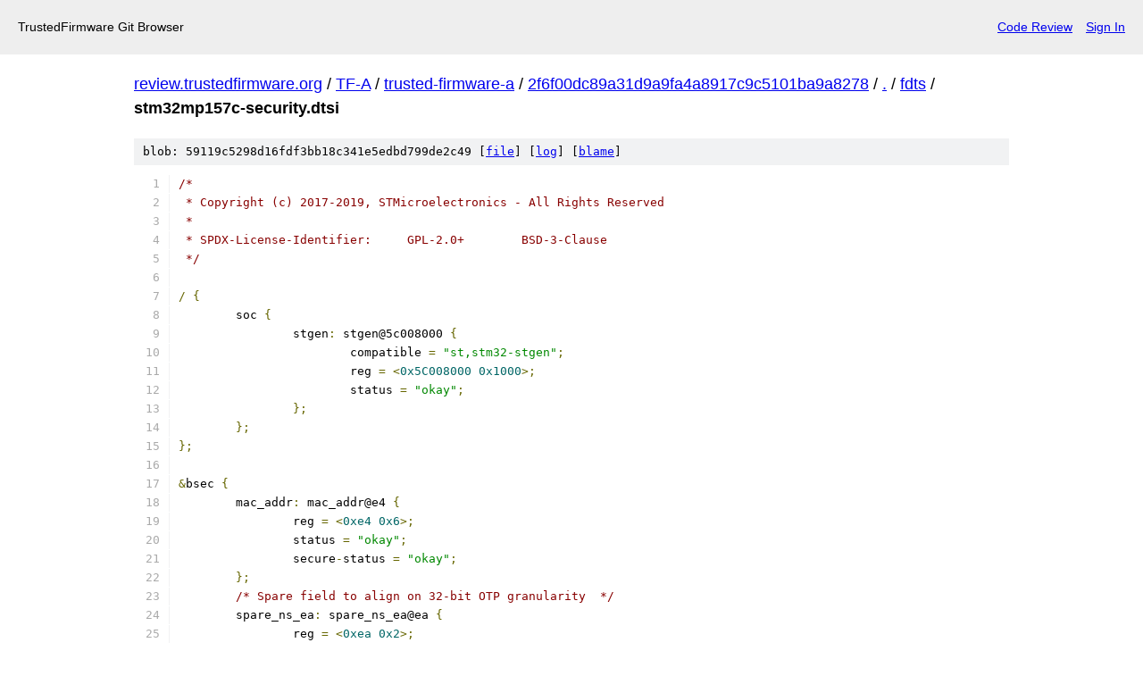

--- FILE ---
content_type: text/html; charset=UTF-8
request_url: https://review.trustedfirmware.org/plugins/gitiles/TF-A/trusted-firmware-a/+/2f6f00dc89a31d9a9fa4a8917c9c5101ba9a8278/fdts/stm32mp157c-security.dtsi
body_size: 1852
content:
<!DOCTYPE html>
<html lang="en">
<head>
    <meta charset="utf-8">
    <meta name="viewport" content="width=device-width, initial-scale=1">
    <title></title>
    <style>
        body {
            font-family: "Arial";
        }
    </style>
    <script type="text/javascript">
    window.awsWafCookieDomainList = [];
    window.gokuProps = {
"key":"AQIDAHjcYu/GjX+QlghicBgQ/7bFaQZ+m5FKCMDnO+vTbNg96AGjytLf10vDsd3+5XPyYolmAAAAfjB8BgkqhkiG9w0BBwagbzBtAgEAMGgGCSqGSIb3DQEHATAeBglghkgBZQMEAS4wEQQM/6AcEI+TW2H+omOzAgEQgDt5HuBgQQxBPigqVKWDAM/9xmLfmW80zccS7p3Ogkkvtf4rJcjEP3NOnUQAOVNDde7NjyqxVQthoZwIUQ==",
          "iv":"CgAEZx4UoAAAAC9i",
          "context":"besR6WGYXpqXaiKTV7+iKWenjQ91oTSc8FIME03XE1AqdpogSBFdvc4IuZ7wyIrQDry3JHuWywEr2SWWzntcSorgXKa/o/zFKhdMzI2g7P97WDVLU/J0xr1sAcNlq+HumiJ/Im814cRbsabFkDNyTCvtqc7w0AnF76WnyQI4PR6g6EZQ7lLimqI5IlvV/wEfhoFKKEBMal/AlZgjyY2j+iRKhQj2+y8rWdmEyDXj5sGY7x19ppqn8SXLRVZLYIm/8emPLlVumyYQBmQkPTm1EKg1ZrM/mSV/P/r94GJHOvXm+lXhTDSzZLYN5cOV6iaWOdCnACh025ZHcsQwQOshXub3Q8WFIoSW"
};
    </script>
    <script src="https://28f27a789f90.a2869283.eu-west-1.token.awswaf.com/28f27a789f90/13e2335fae4b/638979d165f0/challenge.js"></script>
</head>
<body>
    <div id="challenge-container"></div>
    <script type="text/javascript">
        AwsWafIntegration.saveReferrer();
        AwsWafIntegration.checkForceRefresh().then((forceRefresh) => {
            if (forceRefresh) {
                AwsWafIntegration.forceRefreshToken().then(() => {
                    window.location.reload(true);
                });
            } else {
                AwsWafIntegration.getToken().then(() => {
                    window.location.reload(true);
                });
            }
        });
    </script>
    <noscript>
        <h1>JavaScript is disabled</h1>
        In order to continue, we need to verify that you're not a robot.
        This requires JavaScript. Enable JavaScript and then reload the page.
    </noscript>
</body>
</html>

--- FILE ---
content_type: text/html;charset=utf-8
request_url: https://review.trustedfirmware.org/plugins/gitiles/TF-A/trusted-firmware-a/+/2f6f00dc89a31d9a9fa4a8917c9c5101ba9a8278/fdts/stm32mp157c-security.dtsi
body_size: 1597
content:
<!DOCTYPE html><html lang="en"><head><meta charset="utf-8"><meta name="viewport" content="width=device-width, initial-scale=1"><title>fdts/stm32mp157c-security.dtsi - TF-A/trusted-firmware-a - TrustedFirmware Git Browser</title><link rel="stylesheet" type="text/css" href="/plugins/gitiles/+static/base.css"><link rel="stylesheet" type="text/css" href="/plugins/gitiles/+static/prettify/prettify.css"><!-- default customHeadTagPart --></head><body class="Site"><header class="Site-header"><div class="Header"><!-- default customHeader --><div class="Header-title">TrustedFirmware Git Browser</div><div class="Header-menu"> <a class="Header-menuItem" href="https://review.trustedfirmware.org/">Code Review</a> <a class="Header-menuItem" href="https://review.trustedfirmware.org/login/plugins%2Fgitiles%2FTF-A%2Ftrusted-firmware-a%2F%2B%2F2f6f00dc89a31d9a9fa4a8917c9c5101ba9a8278%2Ffdts%2Fstm32mp157c-security.dtsi">Sign In</a> </div></div></header><div class="Site-content"><div class="Container "><div class="Breadcrumbs"><a class="Breadcrumbs-crumb" href="/plugins/gitiles/?format=HTML">review.trustedfirmware.org</a> / <a class="Breadcrumbs-crumb" href="/plugins/gitiles/TF-A/">TF-A</a> / <a class="Breadcrumbs-crumb" href="/plugins/gitiles/TF-A/trusted-firmware-a/">trusted-firmware-a</a> / <a class="Breadcrumbs-crumb" href="/plugins/gitiles/TF-A/trusted-firmware-a/+/2f6f00dc89a31d9a9fa4a8917c9c5101ba9a8278">2f6f00dc89a31d9a9fa4a8917c9c5101ba9a8278</a> / <a class="Breadcrumbs-crumb" href="/plugins/gitiles/TF-A/trusted-firmware-a/+/2f6f00dc89a31d9a9fa4a8917c9c5101ba9a8278/">.</a> / <a class="Breadcrumbs-crumb" href="/plugins/gitiles/TF-A/trusted-firmware-a/+/2f6f00dc89a31d9a9fa4a8917c9c5101ba9a8278/fdts">fdts</a> / <span class="Breadcrumbs-crumb">stm32mp157c-security.dtsi</span></div><div class="u-sha1 u-monospace BlobSha1">blob: 59119c5298d16fdf3bb18c341e5edbd799de2c49 [<a href="/plugins/gitiles/TF-A/trusted-firmware-a/+/2f6f00dc89a31d9a9fa4a8917c9c5101ba9a8278/fdts/stm32mp157c-security.dtsi">file</a>] [<a href="/plugins/gitiles/TF-A/trusted-firmware-a/+log/2f6f00dc89a31d9a9fa4a8917c9c5101ba9a8278/fdts/stm32mp157c-security.dtsi">log</a>] [<a href="/plugins/gitiles/TF-A/trusted-firmware-a/+blame/2f6f00dc89a31d9a9fa4a8917c9c5101ba9a8278/fdts/stm32mp157c-security.dtsi">blame</a>]</div><table class="FileContents"><tr class="u-pre u-monospace FileContents-line"><td class="u-lineNum u-noSelect FileContents-lineNum" data-line-number="1"></td><td class="FileContents-lineContents" id="1"><span class="com">/*</span></td></tr><tr class="u-pre u-monospace FileContents-line"><td class="u-lineNum u-noSelect FileContents-lineNum" data-line-number="2"></td><td class="FileContents-lineContents" id="2"><span class="com"> * Copyright (c) 2017-2019, STMicroelectronics - All Rights Reserved</span></td></tr><tr class="u-pre u-monospace FileContents-line"><td class="u-lineNum u-noSelect FileContents-lineNum" data-line-number="3"></td><td class="FileContents-lineContents" id="3"><span class="com"> *</span></td></tr><tr class="u-pre u-monospace FileContents-line"><td class="u-lineNum u-noSelect FileContents-lineNum" data-line-number="4"></td><td class="FileContents-lineContents" id="4"><span class="com"> * SPDX-License-Identifier:	GPL-2.0+	BSD-3-Clause</span></td></tr><tr class="u-pre u-monospace FileContents-line"><td class="u-lineNum u-noSelect FileContents-lineNum" data-line-number="5"></td><td class="FileContents-lineContents" id="5"><span class="com"> */</span></td></tr><tr class="u-pre u-monospace FileContents-line"><td class="u-lineNum u-noSelect FileContents-lineNum" data-line-number="6"></td><td class="FileContents-lineContents" id="6"></td></tr><tr class="u-pre u-monospace FileContents-line"><td class="u-lineNum u-noSelect FileContents-lineNum" data-line-number="7"></td><td class="FileContents-lineContents" id="7"><span class="pun">/</span><span class="pln"> </span><span class="pun">{</span></td></tr><tr class="u-pre u-monospace FileContents-line"><td class="u-lineNum u-noSelect FileContents-lineNum" data-line-number="8"></td><td class="FileContents-lineContents" id="8"><span class="pln">	soc </span><span class="pun">{</span></td></tr><tr class="u-pre u-monospace FileContents-line"><td class="u-lineNum u-noSelect FileContents-lineNum" data-line-number="9"></td><td class="FileContents-lineContents" id="9"><span class="pln">		stgen</span><span class="pun">:</span><span class="pln"> stgen@5c008000 </span><span class="pun">{</span></td></tr><tr class="u-pre u-monospace FileContents-line"><td class="u-lineNum u-noSelect FileContents-lineNum" data-line-number="10"></td><td class="FileContents-lineContents" id="10"><span class="pln">			compatible </span><span class="pun">=</span><span class="pln"> </span><span class="str">&quot;st,stm32-stgen&quot;</span><span class="pun">;</span></td></tr><tr class="u-pre u-monospace FileContents-line"><td class="u-lineNum u-noSelect FileContents-lineNum" data-line-number="11"></td><td class="FileContents-lineContents" id="11"><span class="pln">			reg </span><span class="pun">=</span><span class="pln"> </span><span class="pun">&lt;</span><span class="lit">0x5C008000</span><span class="pln"> </span><span class="lit">0x1000</span><span class="pun">&gt;;</span></td></tr><tr class="u-pre u-monospace FileContents-line"><td class="u-lineNum u-noSelect FileContents-lineNum" data-line-number="12"></td><td class="FileContents-lineContents" id="12"><span class="pln">			status </span><span class="pun">=</span><span class="pln"> </span><span class="str">&quot;okay&quot;</span><span class="pun">;</span></td></tr><tr class="u-pre u-monospace FileContents-line"><td class="u-lineNum u-noSelect FileContents-lineNum" data-line-number="13"></td><td class="FileContents-lineContents" id="13"><span class="pln">		</span><span class="pun">};</span></td></tr><tr class="u-pre u-monospace FileContents-line"><td class="u-lineNum u-noSelect FileContents-lineNum" data-line-number="14"></td><td class="FileContents-lineContents" id="14"><span class="pln">	</span><span class="pun">};</span></td></tr><tr class="u-pre u-monospace FileContents-line"><td class="u-lineNum u-noSelect FileContents-lineNum" data-line-number="15"></td><td class="FileContents-lineContents" id="15"><span class="pun">};</span></td></tr><tr class="u-pre u-monospace FileContents-line"><td class="u-lineNum u-noSelect FileContents-lineNum" data-line-number="16"></td><td class="FileContents-lineContents" id="16"></td></tr><tr class="u-pre u-monospace FileContents-line"><td class="u-lineNum u-noSelect FileContents-lineNum" data-line-number="17"></td><td class="FileContents-lineContents" id="17"><span class="pun">&amp;</span><span class="pln">bsec </span><span class="pun">{</span></td></tr><tr class="u-pre u-monospace FileContents-line"><td class="u-lineNum u-noSelect FileContents-lineNum" data-line-number="18"></td><td class="FileContents-lineContents" id="18"><span class="pln">	mac_addr</span><span class="pun">:</span><span class="pln"> mac_addr@e4 </span><span class="pun">{</span></td></tr><tr class="u-pre u-monospace FileContents-line"><td class="u-lineNum u-noSelect FileContents-lineNum" data-line-number="19"></td><td class="FileContents-lineContents" id="19"><span class="pln">		reg </span><span class="pun">=</span><span class="pln"> </span><span class="pun">&lt;</span><span class="lit">0xe4</span><span class="pln"> </span><span class="lit">0x6</span><span class="pun">&gt;;</span></td></tr><tr class="u-pre u-monospace FileContents-line"><td class="u-lineNum u-noSelect FileContents-lineNum" data-line-number="20"></td><td class="FileContents-lineContents" id="20"><span class="pln">		status </span><span class="pun">=</span><span class="pln"> </span><span class="str">&quot;okay&quot;</span><span class="pun">;</span></td></tr><tr class="u-pre u-monospace FileContents-line"><td class="u-lineNum u-noSelect FileContents-lineNum" data-line-number="21"></td><td class="FileContents-lineContents" id="21"><span class="pln">		secure</span><span class="pun">-</span><span class="pln">status </span><span class="pun">=</span><span class="pln"> </span><span class="str">&quot;okay&quot;</span><span class="pun">;</span></td></tr><tr class="u-pre u-monospace FileContents-line"><td class="u-lineNum u-noSelect FileContents-lineNum" data-line-number="22"></td><td class="FileContents-lineContents" id="22"><span class="pln">	</span><span class="pun">};</span></td></tr><tr class="u-pre u-monospace FileContents-line"><td class="u-lineNum u-noSelect FileContents-lineNum" data-line-number="23"></td><td class="FileContents-lineContents" id="23"><span class="pln">	</span><span class="com">/* Spare field to align on 32-bit OTP granularity  */</span></td></tr><tr class="u-pre u-monospace FileContents-line"><td class="u-lineNum u-noSelect FileContents-lineNum" data-line-number="24"></td><td class="FileContents-lineContents" id="24"><span class="pln">	spare_ns_ea</span><span class="pun">:</span><span class="pln"> spare_ns_ea@ea </span><span class="pun">{</span></td></tr><tr class="u-pre u-monospace FileContents-line"><td class="u-lineNum u-noSelect FileContents-lineNum" data-line-number="25"></td><td class="FileContents-lineContents" id="25"><span class="pln">		reg </span><span class="pun">=</span><span class="pln"> </span><span class="pun">&lt;</span><span class="lit">0xea</span><span class="pln"> </span><span class="lit">0x2</span><span class="pun">&gt;;</span></td></tr><tr class="u-pre u-monospace FileContents-line"><td class="u-lineNum u-noSelect FileContents-lineNum" data-line-number="26"></td><td class="FileContents-lineContents" id="26"><span class="pln">		status </span><span class="pun">=</span><span class="pln"> </span><span class="str">&quot;okay&quot;</span><span class="pun">;</span></td></tr><tr class="u-pre u-monospace FileContents-line"><td class="u-lineNum u-noSelect FileContents-lineNum" data-line-number="27"></td><td class="FileContents-lineContents" id="27"><span class="pln">		secure</span><span class="pun">-</span><span class="pln">status </span><span class="pun">=</span><span class="pln"> </span><span class="str">&quot;okay&quot;</span><span class="pun">;</span></td></tr><tr class="u-pre u-monospace FileContents-line"><td class="u-lineNum u-noSelect FileContents-lineNum" data-line-number="28"></td><td class="FileContents-lineContents" id="28"><span class="pln">	</span><span class="pun">};</span></td></tr><tr class="u-pre u-monospace FileContents-line"><td class="u-lineNum u-noSelect FileContents-lineNum" data-line-number="29"></td><td class="FileContents-lineContents" id="29"><span class="pln">	board_id</span><span class="pun">:</span><span class="pln"> board_id@ec </span><span class="pun">{</span></td></tr><tr class="u-pre u-monospace FileContents-line"><td class="u-lineNum u-noSelect FileContents-lineNum" data-line-number="30"></td><td class="FileContents-lineContents" id="30"><span class="pln">		reg </span><span class="pun">=</span><span class="pln"> </span><span class="pun">&lt;</span><span class="lit">0xec</span><span class="pln"> </span><span class="lit">0x4</span><span class="pun">&gt;;</span></td></tr><tr class="u-pre u-monospace FileContents-line"><td class="u-lineNum u-noSelect FileContents-lineNum" data-line-number="31"></td><td class="FileContents-lineContents" id="31"><span class="pln">		status </span><span class="pun">=</span><span class="pln"> </span><span class="str">&quot;okay&quot;</span><span class="pun">;</span></td></tr><tr class="u-pre u-monospace FileContents-line"><td class="u-lineNum u-noSelect FileContents-lineNum" data-line-number="32"></td><td class="FileContents-lineContents" id="32"><span class="pln">		secure</span><span class="pun">-</span><span class="pln">status </span><span class="pun">=</span><span class="pln"> </span><span class="str">&quot;okay&quot;</span><span class="pun">;</span></td></tr><tr class="u-pre u-monospace FileContents-line"><td class="u-lineNum u-noSelect FileContents-lineNum" data-line-number="33"></td><td class="FileContents-lineContents" id="33"><span class="pln">	</span><span class="pun">};</span></td></tr><tr class="u-pre u-monospace FileContents-line"><td class="u-lineNum u-noSelect FileContents-lineNum" data-line-number="34"></td><td class="FileContents-lineContents" id="34"><span class="pun">};</span></td></tr></table><script>for (let lineNumEl of document.querySelectorAll('td.u-lineNum')) {lineNumEl.onclick = () => {window.location.hash = `#${lineNumEl.getAttribute('data-line-number')}`;};}</script></div> <!-- Container --></div> <!-- Site-content --><!-- default customFooter --><footer class="Site-footer"><div class="Footer"><span class="Footer-poweredBy">Powered by <a href="https://gerrit.googlesource.com/gitiles/">Gitiles</a></span><span class="Footer-formats"><a class="u-monospace Footer-formatsItem" href="?format=TEXT">txt</a> <a class="u-monospace Footer-formatsItem" href="?format=JSON">json</a></span></div></footer></body></html>